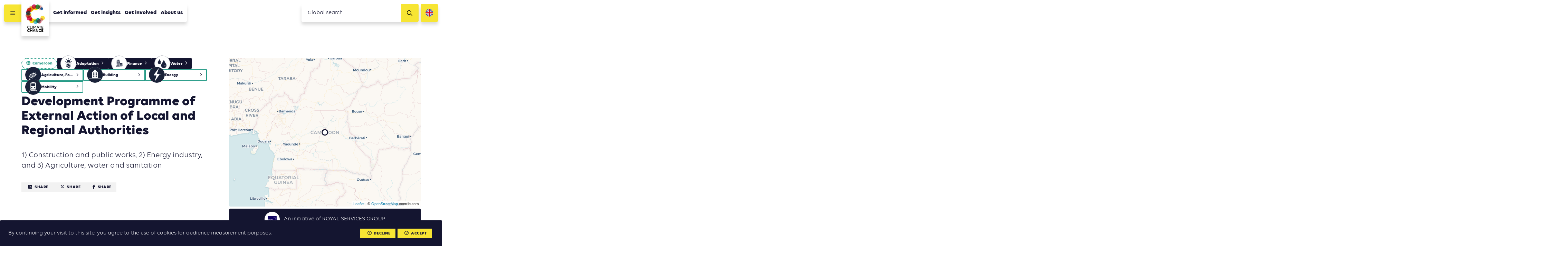

--- FILE ---
content_type: text/html; charset=UTF-8
request_url: https://www.climate-chance.org/en/best-pratices/programme-de-developpement-de-laction-exterieure-des-collectivites-territoriales/
body_size: 12600
content:
<!DOCTYPE html>
<html lang="en_US">	
<head>
	<meta charset="UTF-8">
	<meta http-equiv="x-ua-compatible" content="ie=edge">	
	<meta name="viewport" content="width=device-width, initial-scale=1, user-scalable=no">

	<link rel="apple-touch-icon" sizes="57x57" href="/favicon/apple-icon-57x57.png">
	<link rel="apple-touch-icon" sizes="60x60" href="/favicon/apple-icon-60x60.png">
	<link rel="apple-touch-icon" sizes="72x72" href="/favicon/apple-icon-72x72.png">
	<link rel="apple-touch-icon" sizes="76x76" href="/favicon/apple-icon-76x76.png">
	<link rel="apple-touch-icon" sizes="114x114" href="/favicon/apple-icon-114x114.png">
	<link rel="apple-touch-icon" sizes="120x120" href="/favicon/apple-icon-120x120.png">
	<link rel="apple-touch-icon" sizes="144x144" href="/favicon/apple-icon-144x144.png">
	<link rel="apple-touch-icon" sizes="152x152" href="/favicon/apple-icon-152x152.png">
	<link rel="apple-touch-icon" sizes="180x180" href="/favicon/apple-icon-180x180.png">
	<link rel="icon" type="image/png" sizes="192x192"  href="/favicon/android-icon-192x192.png">
	<link rel="icon" type="image/png" sizes="32x32" href="/favicon/favicon-32x32.png">
	<link rel="icon" type="image/png" sizes="96x96" href="/favicon/favicon-96x96.png">
	<link rel="icon" type="image/png" sizes="16x16" href="/favicon/favicon-16x16.png">
	<link rel="manifest" href="/favicon/manifest.json">

	<meta name="msapplication-TileColor" content="#ffffff">
	<meta name="msapplication-TileImage" content="/favicon/ms-icon-144x144.png">
	<meta name="theme-color" content="#ffffff">

	
<meta name="description" content="1) Construction and public works, 2) Energy industry, and 3) Agriculture, water and sanitation">

<title>Development Programme of External Action of Local and Regional Authorities | Climate Chance</title><meta name='robots' content='max-image-preview:large' />
	<style>img:is([sizes="auto" i], [sizes^="auto," i]) { contain-intrinsic-size: 3000px 1500px }</style>
	<link rel="alternate" hreflang="fr" href="https://www.climate-chance.org/bonne-pratique/programme-de-developpement-de-laction-exterieure-des-collectivites-territoriales/" />
<link rel="alternate" hreflang="en" href="https://www.climate-chance.org/en/best-pratices/programme-de-developpement-de-laction-exterieure-des-collectivites-territoriales/" />
<link rel="alternate" hreflang="x-default" href="https://www.climate-chance.org/bonne-pratique/programme-de-developpement-de-laction-exterieure-des-collectivites-territoriales/" />
<meta property="og:type" content="article"/><meta property="og:description" content="1) Construction and public works, 2) Energy industry, and 3) Agriculture, water and sanitation"/><meta property="og:title" content="Development Programme of External Action of Local and Regional Authorities"/><meta property="og:url" content="https://www.climate-chance.org/en/best-pratices/programme-de-developpement-de-laction-exterieure-des-collectivites-territoriales/"/><meta property="og:image" content=""/><link rel='stylesheet' id='wp-block-library-css' href='https://www.climate-chance.org/wp-includes/css/dist/block-library/style.min.css?ver=6.8.3' type='text/css' media='all' />
<style id='classic-theme-styles-inline-css' type='text/css'>
/*! This file is auto-generated */
.wp-block-button__link{color:#fff;background-color:#32373c;border-radius:9999px;box-shadow:none;text-decoration:none;padding:calc(.667em + 2px) calc(1.333em + 2px);font-size:1.125em}.wp-block-file__button{background:#32373c;color:#fff;text-decoration:none}
</style>
<style id='global-styles-inline-css' type='text/css'>
:root{--wp--preset--aspect-ratio--square: 1;--wp--preset--aspect-ratio--4-3: 4/3;--wp--preset--aspect-ratio--3-4: 3/4;--wp--preset--aspect-ratio--3-2: 3/2;--wp--preset--aspect-ratio--2-3: 2/3;--wp--preset--aspect-ratio--16-9: 16/9;--wp--preset--aspect-ratio--9-16: 9/16;--wp--preset--color--black: #000000;--wp--preset--color--cyan-bluish-gray: #abb8c3;--wp--preset--color--white: #ffffff;--wp--preset--color--pale-pink: #f78da7;--wp--preset--color--vivid-red: #cf2e2e;--wp--preset--color--luminous-vivid-orange: #ff6900;--wp--preset--color--luminous-vivid-amber: #fcb900;--wp--preset--color--light-green-cyan: #7bdcb5;--wp--preset--color--vivid-green-cyan: #00d084;--wp--preset--color--pale-cyan-blue: #8ed1fc;--wp--preset--color--vivid-cyan-blue: #0693e3;--wp--preset--color--vivid-purple: #9b51e0;--wp--preset--gradient--vivid-cyan-blue-to-vivid-purple: linear-gradient(135deg,rgba(6,147,227,1) 0%,rgb(155,81,224) 100%);--wp--preset--gradient--light-green-cyan-to-vivid-green-cyan: linear-gradient(135deg,rgb(122,220,180) 0%,rgb(0,208,130) 100%);--wp--preset--gradient--luminous-vivid-amber-to-luminous-vivid-orange: linear-gradient(135deg,rgba(252,185,0,1) 0%,rgba(255,105,0,1) 100%);--wp--preset--gradient--luminous-vivid-orange-to-vivid-red: linear-gradient(135deg,rgba(255,105,0,1) 0%,rgb(207,46,46) 100%);--wp--preset--gradient--very-light-gray-to-cyan-bluish-gray: linear-gradient(135deg,rgb(238,238,238) 0%,rgb(169,184,195) 100%);--wp--preset--gradient--cool-to-warm-spectrum: linear-gradient(135deg,rgb(74,234,220) 0%,rgb(151,120,209) 20%,rgb(207,42,186) 40%,rgb(238,44,130) 60%,rgb(251,105,98) 80%,rgb(254,248,76) 100%);--wp--preset--gradient--blush-light-purple: linear-gradient(135deg,rgb(255,206,236) 0%,rgb(152,150,240) 100%);--wp--preset--gradient--blush-bordeaux: linear-gradient(135deg,rgb(254,205,165) 0%,rgb(254,45,45) 50%,rgb(107,0,62) 100%);--wp--preset--gradient--luminous-dusk: linear-gradient(135deg,rgb(255,203,112) 0%,rgb(199,81,192) 50%,rgb(65,88,208) 100%);--wp--preset--gradient--pale-ocean: linear-gradient(135deg,rgb(255,245,203) 0%,rgb(182,227,212) 50%,rgb(51,167,181) 100%);--wp--preset--gradient--electric-grass: linear-gradient(135deg,rgb(202,248,128) 0%,rgb(113,206,126) 100%);--wp--preset--gradient--midnight: linear-gradient(135deg,rgb(2,3,129) 0%,rgb(40,116,252) 100%);--wp--preset--font-size--small: 13px;--wp--preset--font-size--medium: 20px;--wp--preset--font-size--large: 36px;--wp--preset--font-size--x-large: 42px;--wp--preset--spacing--20: 0.44rem;--wp--preset--spacing--30: 0.67rem;--wp--preset--spacing--40: 1rem;--wp--preset--spacing--50: 1.5rem;--wp--preset--spacing--60: 2.25rem;--wp--preset--spacing--70: 3.38rem;--wp--preset--spacing--80: 5.06rem;--wp--preset--shadow--natural: 6px 6px 9px rgba(0, 0, 0, 0.2);--wp--preset--shadow--deep: 12px 12px 50px rgba(0, 0, 0, 0.4);--wp--preset--shadow--sharp: 6px 6px 0px rgba(0, 0, 0, 0.2);--wp--preset--shadow--outlined: 6px 6px 0px -3px rgba(255, 255, 255, 1), 6px 6px rgba(0, 0, 0, 1);--wp--preset--shadow--crisp: 6px 6px 0px rgba(0, 0, 0, 1);}:where(.is-layout-flex){gap: 0.5em;}:where(.is-layout-grid){gap: 0.5em;}body .is-layout-flex{display: flex;}.is-layout-flex{flex-wrap: wrap;align-items: center;}.is-layout-flex > :is(*, div){margin: 0;}body .is-layout-grid{display: grid;}.is-layout-grid > :is(*, div){margin: 0;}:where(.wp-block-columns.is-layout-flex){gap: 2em;}:where(.wp-block-columns.is-layout-grid){gap: 2em;}:where(.wp-block-post-template.is-layout-flex){gap: 1.25em;}:where(.wp-block-post-template.is-layout-grid){gap: 1.25em;}.has-black-color{color: var(--wp--preset--color--black) !important;}.has-cyan-bluish-gray-color{color: var(--wp--preset--color--cyan-bluish-gray) !important;}.has-white-color{color: var(--wp--preset--color--white) !important;}.has-pale-pink-color{color: var(--wp--preset--color--pale-pink) !important;}.has-vivid-red-color{color: var(--wp--preset--color--vivid-red) !important;}.has-luminous-vivid-orange-color{color: var(--wp--preset--color--luminous-vivid-orange) !important;}.has-luminous-vivid-amber-color{color: var(--wp--preset--color--luminous-vivid-amber) !important;}.has-light-green-cyan-color{color: var(--wp--preset--color--light-green-cyan) !important;}.has-vivid-green-cyan-color{color: var(--wp--preset--color--vivid-green-cyan) !important;}.has-pale-cyan-blue-color{color: var(--wp--preset--color--pale-cyan-blue) !important;}.has-vivid-cyan-blue-color{color: var(--wp--preset--color--vivid-cyan-blue) !important;}.has-vivid-purple-color{color: var(--wp--preset--color--vivid-purple) !important;}.has-black-background-color{background-color: var(--wp--preset--color--black) !important;}.has-cyan-bluish-gray-background-color{background-color: var(--wp--preset--color--cyan-bluish-gray) !important;}.has-white-background-color{background-color: var(--wp--preset--color--white) !important;}.has-pale-pink-background-color{background-color: var(--wp--preset--color--pale-pink) !important;}.has-vivid-red-background-color{background-color: var(--wp--preset--color--vivid-red) !important;}.has-luminous-vivid-orange-background-color{background-color: var(--wp--preset--color--luminous-vivid-orange) !important;}.has-luminous-vivid-amber-background-color{background-color: var(--wp--preset--color--luminous-vivid-amber) !important;}.has-light-green-cyan-background-color{background-color: var(--wp--preset--color--light-green-cyan) !important;}.has-vivid-green-cyan-background-color{background-color: var(--wp--preset--color--vivid-green-cyan) !important;}.has-pale-cyan-blue-background-color{background-color: var(--wp--preset--color--pale-cyan-blue) !important;}.has-vivid-cyan-blue-background-color{background-color: var(--wp--preset--color--vivid-cyan-blue) !important;}.has-vivid-purple-background-color{background-color: var(--wp--preset--color--vivid-purple) !important;}.has-black-border-color{border-color: var(--wp--preset--color--black) !important;}.has-cyan-bluish-gray-border-color{border-color: var(--wp--preset--color--cyan-bluish-gray) !important;}.has-white-border-color{border-color: var(--wp--preset--color--white) !important;}.has-pale-pink-border-color{border-color: var(--wp--preset--color--pale-pink) !important;}.has-vivid-red-border-color{border-color: var(--wp--preset--color--vivid-red) !important;}.has-luminous-vivid-orange-border-color{border-color: var(--wp--preset--color--luminous-vivid-orange) !important;}.has-luminous-vivid-amber-border-color{border-color: var(--wp--preset--color--luminous-vivid-amber) !important;}.has-light-green-cyan-border-color{border-color: var(--wp--preset--color--light-green-cyan) !important;}.has-vivid-green-cyan-border-color{border-color: var(--wp--preset--color--vivid-green-cyan) !important;}.has-pale-cyan-blue-border-color{border-color: var(--wp--preset--color--pale-cyan-blue) !important;}.has-vivid-cyan-blue-border-color{border-color: var(--wp--preset--color--vivid-cyan-blue) !important;}.has-vivid-purple-border-color{border-color: var(--wp--preset--color--vivid-purple) !important;}.has-vivid-cyan-blue-to-vivid-purple-gradient-background{background: var(--wp--preset--gradient--vivid-cyan-blue-to-vivid-purple) !important;}.has-light-green-cyan-to-vivid-green-cyan-gradient-background{background: var(--wp--preset--gradient--light-green-cyan-to-vivid-green-cyan) !important;}.has-luminous-vivid-amber-to-luminous-vivid-orange-gradient-background{background: var(--wp--preset--gradient--luminous-vivid-amber-to-luminous-vivid-orange) !important;}.has-luminous-vivid-orange-to-vivid-red-gradient-background{background: var(--wp--preset--gradient--luminous-vivid-orange-to-vivid-red) !important;}.has-very-light-gray-to-cyan-bluish-gray-gradient-background{background: var(--wp--preset--gradient--very-light-gray-to-cyan-bluish-gray) !important;}.has-cool-to-warm-spectrum-gradient-background{background: var(--wp--preset--gradient--cool-to-warm-spectrum) !important;}.has-blush-light-purple-gradient-background{background: var(--wp--preset--gradient--blush-light-purple) !important;}.has-blush-bordeaux-gradient-background{background: var(--wp--preset--gradient--blush-bordeaux) !important;}.has-luminous-dusk-gradient-background{background: var(--wp--preset--gradient--luminous-dusk) !important;}.has-pale-ocean-gradient-background{background: var(--wp--preset--gradient--pale-ocean) !important;}.has-electric-grass-gradient-background{background: var(--wp--preset--gradient--electric-grass) !important;}.has-midnight-gradient-background{background: var(--wp--preset--gradient--midnight) !important;}.has-small-font-size{font-size: var(--wp--preset--font-size--small) !important;}.has-medium-font-size{font-size: var(--wp--preset--font-size--medium) !important;}.has-large-font-size{font-size: var(--wp--preset--font-size--large) !important;}.has-x-large-font-size{font-size: var(--wp--preset--font-size--x-large) !important;}
:where(.wp-block-post-template.is-layout-flex){gap: 1.25em;}:where(.wp-block-post-template.is-layout-grid){gap: 1.25em;}
:where(.wp-block-columns.is-layout-flex){gap: 2em;}:where(.wp-block-columns.is-layout-grid){gap: 2em;}
:root :where(.wp-block-pullquote){font-size: 1.5em;line-height: 1.6;}
</style>
<link rel='stylesheet' id='vendorsmin-css' href='https://www.climate-chance.org/wp-content/plugins/fluxi-content-cc/assets/css/vendors.min.css' type='text/css' media='all' />
<link rel='stylesheet' id='leaflet-css-css' href='https://www.climate-chance.org/wp-content/themes/climate-chance/app/css/leaflet.css' type='text/css' media='all' />
<link rel='stylesheet' id='css-min-css' href='https://www.climate-chance.org/wp-content/themes/climate-chance/app/css/main.min.css' type='text/css' media='all' />
<script type="text/javascript" src="https://www.climate-chance.org/wp-includes/js/jquery/jquery.min.js?ver=3.7.1" id="jquery-core-js"></script>
<script type="text/javascript" src="https://www.climate-chance.org/wp-includes/js/jquery/jquery-migrate.min.js?ver=3.4.1" id="jquery-migrate-js"></script>
<script type="text/javascript" src="https://www.climate-chance.org/wp-content/themes/climate-chance/app/js/vendors/modernizr-flex-grid-touch.min.js" id="modernizr-js"></script>
<link rel="https://api.w.org/" href="https://www.climate-chance.org/en/wp-json/" /><link rel="canonical" href="https://www.climate-chance.org/en/best-pratices/programme-de-developpement-de-laction-exterieure-des-collectivites-territoriales/" />
<link rel="alternate" title="oEmbed (JSON)" type="application/json+oembed" href="https://www.climate-chance.org/en/wp-json/oembed/1.0/embed?url=https%3A%2F%2Fwww.climate-chance.org%2Fen%2Fbest-pratices%2Fprogramme-de-developpement-de-laction-exterieure-des-collectivites-territoriales%2F" />
<link rel="alternate" title="oEmbed (XML)" type="text/xml+oembed" href="https://www.climate-chance.org/en/wp-json/oembed/1.0/embed?url=https%3A%2F%2Fwww.climate-chance.org%2Fen%2Fbest-pratices%2Fprogramme-de-developpement-de-laction-exterieure-des-collectivites-territoriales%2F&#038;format=xml" />
<meta name="generator" content="WPML ver:4.8.3 stt:1,4;" />
        <!-- Google Tag Manager -->
        <script>(function(w,d,s,l,i){w[l]=w[l]||[];w[l].push({'gtm.start':
        new Date().getTime(),event:'gtm.js'});var f=d.getElementsByTagName(s)[0],
        j=d.createElement(s),dl=l!='dataLayer'?'&l='+l:'';j.async=true;j.src=
        'https://www.googletagmanager.com/gtm.js?id='+i+dl;f.parentNode.insertBefore(j,f);
        })(window,document,'script','dataLayer','GTM-KZR4365');</script>
    </head>

<body data-rsssl=1 class="wp-singular bonne-pratique-template-default single single-bonne-pratique postid-20090 wp-theme-climate-chance no-touch" >

	<div id="global">

		

<header id="header" role="header" class="header js-site-header" data-auto-offset="no">
	<nav class="header__fullnav">
		<div class="header__fullnav__wrap">
			<div class="headerNavList"><div class="headerNavList__item"><a href="https://www.climate-chance.org/en/getinformed/" class="c-navLink">Get informed</a></div><div class="headerNavList__item"><a href="https://www.climate-chance.org/en/getinformed/cartography-for-action/" class="c-navLink -sub">Cartography of action</a></div><div class="headerNavList__item"><a href="https://www.climate-chance.org/en/getinformed/events-calendar/" class="c-navLink -sub">Agenda of action</a></div><div class="headerNavList__item"><a href="https://www.climate-chance.org/en/getinformed/climate-library/" class="c-navLink -sub">Library of action</a></div><div class="headerNavList__item"><a href="https://www.climate-chance.org/en/getinformed/emag-magazines/" class="c-navLink -sub">eMag magazines</a></div><div class="headerNavList__item"><a href="https://www.climate-chance.org/en/getinformed/news/" class="c-navLink -sub">News</a></div><div class="headerNavList__item"><a href="https://www.climate-chance.org/en/getinformed/newsletters/" class="c-navLink -sub">Newsletters</a></div></div><div class="headerNavList"><div class="headerNavList__item"><a href="https://www.climate-chance.org/en/comprehend/" class="c-navLink">Get insights</a></div><div class="headerNavList__item"><a href="https://www.climate-chance.org/en/comprehend/the-global-obervatory-of-climate-action/" class="c-navLink -sub js-toggle-subnav"><span>Global Observatory of climate action</span><div class="c-navLink__icons">
								<i class="fas fa-circle"></i>
								<i class="fas fa-times"></i>
							</div></a><div class="headerNavList -sub js-subnav"><div class="headerNavList__item"><a href="https://www.climate-chance.org/en/comprehend/global-synthesis-report-climate-action-sector/" class="c-navLink -sub">Global Synthesis Report on climate action by sector</a></div><div class="headerNavList__item"><a href="https://www.climate-chance.org/en/comprehend/global-synthesis-report-local-climate-action/" class="c-navLink -sub">Global Synthesis Report on local climate action</a></div><div class="headerNavList__item"><a href="https://www.climate-chance.org/en/comprehend/global-synthesis-report-climate-finance/" class="c-navLink -sub">Global Synthesis Report on climate finance</a></div><div class="headerNavList__item"><a href="https://www.climate-chance.org/en/comprehend/global-synthesis-report-adaptation/" class="c-navLink -sub">Global Synthesis Report on adaptation</a></div></div></div><div class="headerNavList__item"><a href="https://www.climate-chance.org/en/comprehend/observatory-of-climate-action-in-africa/" class="c-navLink -sub js-toggle-subnav"><span>Observatory of climate action in Africa</span><div class="c-navLink__icons">
								<i class="fas fa-circle"></i>
								<i class="fas fa-times"></i>
							</div></a><div class="headerNavList -sub js-subnav"><div class="headerNavList__item"><a href="https://www.climate-chance.org/en/comprehend/observatory-of-climate-action-in-africa/analysis-notes-observatory-africa/" class="c-navLink -sub">Analysis notes of the Observatory of climate action in Africa</a></div></div></div><div class="headerNavList__item"><a href="https://www.climate-chance.org/en/comprehend/case-studies-trends/" class="c-navLink -sub">Case studies and Trends in action</a></div><div class="headerNavList__item"><a href="https://www.climate-chance.org/en/comprehend/blog-observatory-global/" class="c-navLink -sub">Blog of the Observatory</a></div></div><div class="headerNavList"><div class="headerNavList__item"><a href="https://www.climate-chance.org/en/get-involved/" class="c-navLink">Get involved</a></div><div class="headerNavList__item"><a href="https://www.climate-chance.org/en/get-involved/international-biodiversity-coalition/" class="c-navLink -sub">International Biodiversity Coalition</a></div><div class="headerNavList__item"><a href="https://www.climate-chance.org/en/get-involved/african-coalitions/" class="c-navLink -sub js-toggle-subnav"><span>African Coalitions</span><div class="c-navLink__icons">
								<i class="fas fa-circle"></i>
								<i class="fas fa-times"></i>
							</div></a><div class="headerNavList -sub js-subnav"><div class="headerNavList__item"><a href="https://www.climate-chance.org/en/get-involved/african-coalitions/mobility-coalition/" class="c-navLink -sub">Mobility and Transport Coalition</a></div><div class="headerNavList__item"><a href="https://www.climate-chance.org/en/get-involved/african-coalitions/coalition-access-finance-african-non-state-actors/" class="c-navLink -sub">Coalition for Access to Finance for African non-State actors</a></div><div class="headerNavList__item"><a href="https://www.climate-chance.org/en/get-involved/african-coalitions/coalition-energy-efficiency-accessibility-africa/" class="c-navLink -sub">Coalition for Energy Efficiency and Access to Energy in Africa</a></div><div class="headerNavList__item"><a href="https://www.climate-chance.org/en/get-involved/african-coalitions/adaptation-and-coalition/" class="c-navLink -sub">Adaptation and Water Coalition</a></div><div class="headerNavList__item"><a href="https://www.climate-chance.org/en/get-involved/african-coalitions/coalition-agriculture-food-reforestation/" class="c-navLink -sub">Agriculture, Food and Reforestation Coalition</a></div><div class="headerNavList__item"><a href="https://www.climate-chance.org/en/get-involved/african-coalitions/coalition-development-sustainable-african-cities/" class="c-navLink -sub">Development of Sustainable African Cities Coalition</a></div><div class="headerNavList__item"><a href="https://www.climate-chance.org/en/get-involved/african-coalitions/coalition-sustainable-buildings-construction/" class="c-navLink -sub">Sustainable Buildings and Construction Coalition</a></div><div class="headerNavList__item"><a href="https://www.climate-chance.org/en/get-involved/african-coalitions/coalition-circular-economy/" class="c-navLink -sub">Circular Economy Coalition</a></div><div class="headerNavList__item"><a href="https://www.climate-chance.org/en/get-involved/african-coalitions/coalition-for-education-and-training-on-climate-change-in-africa/" class="c-navLink -sub">Coalition for Education and Training on Climate Change in Africa</a></div></div></div><div class="headerNavList__item"><a href="https://www.climate-chance.org/en/get-involved/climate-chance-summits/" class="c-navLink -sub js-toggle-subnav"><span>Summits</span><div class="c-navLink__icons">
								<i class="fas fa-circle"></i>
								<i class="fas fa-times"></i>
							</div></a><div class="headerNavList -sub js-subnav"><div class="headerNavList__item"><a href="https://www.climate-chance.org/en/get-involved/climate-chance-summits/climate-chance-africa-2025-summit/" class="c-navLink -sub">Climate Chance Africa 2025 Summit</a></div><div class="headerNavList__item"><a href="https://www.climate-chance.org/en/get-involved/climate-chance-summits/adaptation-europe-africa-2025-marseille/" class="c-navLink -sub">Climate Chance Europe Africa 2025 Summit</a></div><div class="headerNavList__item"><a href="https://www.climate-chance.org/en/get-involved/climate-chance-summits/summit-climate-chance-europe-2024/" class="c-navLink -sub">Climate Chance Europe 2024 Wallonia Summit</a></div><div class="headerNavList__item"><a href="https://www.climate-chance.org/en/get-involved/climate-chance-summits/climate-chance-summit-africa-2023/" class="c-navLink -sub">Climate Chance Conference Africa 2023</a></div><div class="headerNavList__item"><a href="https://www.climate-chance.org/en/get-involved/climate-chance-summits/week-for-sustainable-mobility-and-climate-2022/" class="c-navLink -sub">Week for Sustainable Mobility and Climate 2022</a></div><div class="headerNavList__item"><a href="https://www.climate-chance.org/en/get-involved/climate-chance-summits/climate-chance-summit-europe-2022/" class="c-navLink -sub">Climate Chance Summit Europe 2022</a></div><div class="headerNavList__item"><a href="https://www.climate-chance.org/en/climate-chance-summit-africa-2021/" class="c-navLink -sub">Climate Chance Summit Africa 2021</a></div><div class="headerNavList__item"><a href="https://www.climate-chance.org/en/get-involved/climate-chance-summits/climate-chance-summit-africa-2020/" class="c-navLink -sub">Climate Chance Summit Africa 2020</a></div><div class="headerNavList__item"><a href="https://www.climate-chance.org/en/get-involved/climate-chance-summits/climate-chance-africa-summit-2019/" class="c-navLink -sub">Climate Chance Summit Africa 2019</a></div><div class="headerNavList__item"><a href="https://www.climate-chance.org/en/get-involved/climate-chance-summits/climate-chance-summit-2018/" class="c-navLink -sub">Climate Chance Summit Africa 2018</a></div><div class="headerNavList__item"><a href="https://www.climate-chance.org/en/get-involved/climate-chance-summits/climate-chance-summit-2017/" class="c-navLink -sub">Climate Chance Summit 2017</a></div><div class="headerNavList__item"><a href="https://www.climate-chance.org/en/get-involved/climate-chance-summits/sommet-climate-chance-2016/" class="c-navLink -sub">Climate Chance Summit 2016</a></div><div class="headerNavList__item"><a href="https://www.climate-chance.org/en/get-involved/climate-chance-summits/climate-and-territories-summit-2015/" class="c-navLink -sub">Climate and Territories Summit 2015</a></div></div></div><div class="headerNavList__item"><a href="https://www.climate-chance.org/en/get-involved/emag-virtual-workshops-climate-chance/" class="c-navLink -sub">eMag &#038; Virtual Workshops</a></div><div class="headerNavList__item"><a href="https://www.climate-chance.org/en/get-involved/events/" class="c-navLink -sub">Events</a></div><div class="headerNavList__item"><a href="https://www.climate-chance.org/en/get-involved/collective-statements/" class="c-navLink -sub">Collective statements</a></div></div><div class="headerNavList"><div class="headerNavList__item"><a href="https://www.climate-chance.org/en/about-us/" class="c-navLink">About us</a></div><div class="headerNavList__item"><a href="https://www.climate-chance.org/en/about-us/association/" class="c-navLink -sub">Missions and activities</a></div><div class="headerNavList__item"><a href="https://www.climate-chance.org/en/about-us/team/" class="c-navLink -sub">Team</a></div><div class="headerNavList__item"><a href="https://www.climate-chance.org/en/about-us/members/" class="c-navLink -sub">Members</a></div><div class="headerNavList__item"><a href="https://www.climate-chance.org/en/about-us/climate-chance-partners/" class="c-navLink -sub">Partners</a></div><div class="headerNavList__item"><a href="https://www.climate-chance.org/en/about-us/documentation/" class="c-navLink -sub">Institutional documents</a></div><div class="headerNavList__item"><a href="https://www.climate-chance.org/en/about-us/press-review/" class="c-navLink -sub">Press review</a></div></div>		</div>
		<div class="header__fullnav__wrap">

			<div class="headerNavList">
								<div class="headerNavList__item">
									<a href="https://www.climate-chance.org/en/contact/" class="c-navLink">Contact</a>
								</div>
							</div><div class="headerNavList">
								<div class="headerNavList__item">
									<a href="https://www.climate-chance.org/en/about-us/recrutement/" class="c-navLink">Join us!</a>
								</div>
							</div><div class="headerNavList">
								<div class="headerNavList__item">
									<a href="https://www.climate-chance.org/en/getinformed/newsletters/" class="c-navLink">Newsletters</a>
								</div>
							</div>
			<div class="headerNavList -social">
									<a href="https://www.facebook.com/ClimateChanceAssociation/" target="_blank" class="headerNavList__item">
						<i class="fab fa-facebook"></i>
					</a>
				
									<a href="https://twitter.com/climatechance" target="_blank" class="headerNavList__item">
						<i class="fab fa-x-twitter"></i>
					</a>
				
									<a href="https://www.linkedin.com/company/climate-chance-association/" target="_blank" class="headerNavList__item">
						<i class="fab fa-linkedin"></i>
					</a>
				
			</div>

		</div>
	</nav>
	<div class="header__navbar">
		<button class="header__navbar__burger js-toggle-nav">
			<i class="far fa-bars"></i>
			<i class="far fa-times"></i>
		</button>
		<div class="header__navbar__logo">
			<div class="header__navbar__logo__wrap">
				<a href="https://www.climate-chance.org/en/">
					<img src="https://www.climate-chance.org/wp-content/themes/climate-chance/app/img/climate-chance_logo.jpg">
				</a>
			</div>
		</div>
		<nav class="header__navbar__menu">
			<ul class="nav">
			
<li class="nav__item top-level     js-nav-item-level0">
	<a href="https://www.climate-chance.org/en/getinformed/" class="c-navLink -main ">Get informed</a>

<ul class="nav -level1 js-nav-level1">
		<li class="nav__item      js-nav-item-level1">
			<a href="https://www.climate-chance.org/en/getinformed/cartography-for-action/" class="c-navLink -sub ">Cartography of action<i class="far fa-eye active-icon"></i><i class="far fa-ellipsis-h active-child-icon"></i><div class="uncollapse-icon js-uncollapse-list"><i class="far fa-caret-circle-down"></i></div></a>
		</li>
		<li class="nav__item      js-nav-item-level1">
			<a href="https://www.climate-chance.org/en/getinformed/events-calendar/" class="c-navLink -sub ">Agenda of action<i class="far fa-eye active-icon"></i><i class="far fa-ellipsis-h active-child-icon"></i><div class="uncollapse-icon js-uncollapse-list"><i class="far fa-caret-circle-down"></i></div></a>
		</li>
		<li class="nav__item      js-nav-item-level1">
			<a href="https://www.climate-chance.org/en/getinformed/climate-library/" class="c-navLink -sub ">Library of action<i class="far fa-eye active-icon"></i><i class="far fa-ellipsis-h active-child-icon"></i><div class="uncollapse-icon js-uncollapse-list"><i class="far fa-caret-circle-down"></i></div></a>
		</li>
		<li class="nav__item      js-nav-item-level1">
			<a href="https://www.climate-chance.org/en/getinformed/emag-magazines/" class="c-navLink -sub ">eMag magazines<i class="far fa-eye active-icon"></i><i class="far fa-ellipsis-h active-child-icon"></i><div class="uncollapse-icon js-uncollapse-list"><i class="far fa-caret-circle-down"></i></div></a>
		</li>
		<li class="nav__item      js-nav-item-level1">
			<a href="https://www.climate-chance.org/en/getinformed/news/" class="c-navLink -sub ">News<i class="far fa-eye active-icon"></i><i class="far fa-ellipsis-h active-child-icon"></i><div class="uncollapse-icon js-uncollapse-list"><i class="far fa-caret-circle-down"></i></div></a>
		</li>
		<li class="nav__item      js-nav-item-level1">
			<a href="https://www.climate-chance.org/en/getinformed/newsletters/" class="c-navLink -sub ">Newsletters<i class="far fa-eye active-icon"></i><i class="far fa-ellipsis-h active-child-icon"></i><div class="uncollapse-icon js-uncollapse-list"><i class="far fa-caret-circle-down"></i></div></a>
		</li>
</ul>
</li>
<li class="nav__item top-level     js-nav-item-level0">
	<a href="https://www.climate-chance.org/en/comprehend/" class="c-navLink -main ">Get insights</a>

<ul class="nav -level1 js-nav-level1">
		<li class="nav__item      has-child js-nav-item-level1">
			<a href="https://www.climate-chance.org/en/comprehend/the-global-obervatory-of-climate-action/" class="c-navLink -sub ">Global Observatory of climate action<i class="far fa-eye active-icon"></i><i class="far fa-ellipsis-h active-child-icon"></i><div class="uncollapse-icon js-uncollapse-list"><i class="far fa-caret-circle-down"></i></div></a>

		<ul class="nav -level2 js-nav-level2">
			<li class="nav__item      js-nav-item-level2">
				<a href="https://www.climate-chance.org/en/comprehend/global-synthesis-report-climate-action-sector/" class="c-navLink -sub ">Global Synthesis Report on climate action by sector<i class="far fa-eye active-icon"></i></a>
			</li>
			<li class="nav__item      js-nav-item-level2">
				<a href="https://www.climate-chance.org/en/comprehend/global-synthesis-report-local-climate-action/" class="c-navLink -sub ">Global Synthesis Report on local climate action<i class="far fa-eye active-icon"></i></a>
			</li>
			<li class="nav__item      js-nav-item-level2">
				<a href="https://www.climate-chance.org/en/comprehend/global-synthesis-report-climate-finance/" class="c-navLink -sub ">Global Synthesis Report on climate finance<i class="far fa-eye active-icon"></i></a>
			</li>
			<li class="nav__item      js-nav-item-level2">
				<a href="https://www.climate-chance.org/en/comprehend/global-synthesis-report-adaptation/" class="c-navLink -sub ">Global Synthesis Report on adaptation<i class="far fa-eye active-icon"></i></a>
			</li>
		</ul>
		</li>
		<li class="nav__item      has-child js-nav-item-level1">
			<a href="https://www.climate-chance.org/en/comprehend/observatory-of-climate-action-in-africa/" class="c-navLink -sub ">Observatory of climate action in Africa<i class="far fa-eye active-icon"></i><i class="far fa-ellipsis-h active-child-icon"></i><div class="uncollapse-icon js-uncollapse-list"><i class="far fa-caret-circle-down"></i></div></a>

		<ul class="nav -level2 js-nav-level2">
			<li class="nav__item      js-nav-item-level2">
				<a href="https://www.climate-chance.org/en/comprehend/observatory-of-climate-action-in-africa/analysis-notes-observatory-africa/" class="c-navLink -sub ">Analysis notes of the Observatory of climate action in Africa<i class="far fa-eye active-icon"></i></a>
			</li>
		</ul>
		</li>
		<li class="nav__item      js-nav-item-level1">
			<a href="https://www.climate-chance.org/en/comprehend/case-studies-trends/" class="c-navLink -sub ">Case studies and Trends in action<i class="far fa-eye active-icon"></i><i class="far fa-ellipsis-h active-child-icon"></i><div class="uncollapse-icon js-uncollapse-list"><i class="far fa-caret-circle-down"></i></div></a>
		</li>
		<li class="nav__item      js-nav-item-level1">
			<a href="https://www.climate-chance.org/en/comprehend/blog-observatory-global/" class="c-navLink -sub ">Blog of the Observatory<i class="far fa-eye active-icon"></i><i class="far fa-ellipsis-h active-child-icon"></i><div class="uncollapse-icon js-uncollapse-list"><i class="far fa-caret-circle-down"></i></div></a>
		</li>
</ul>
</li>
<li class="nav__item top-level     js-nav-item-level0">
	<a href="https://www.climate-chance.org/en/get-involved/" class="c-navLink -main ">Get involved</a>

<ul class="nav -level1 js-nav-level1">
		<li class="nav__item      js-nav-item-level1">
			<a href="https://www.climate-chance.org/en/get-involved/international-biodiversity-coalition/" class="c-navLink -sub ">International Biodiversity Coalition<i class="far fa-eye active-icon"></i><i class="far fa-ellipsis-h active-child-icon"></i><div class="uncollapse-icon js-uncollapse-list"><i class="far fa-caret-circle-down"></i></div></a>
		</li>
		<li class="nav__item      has-child js-nav-item-level1">
			<a href="https://www.climate-chance.org/en/get-involved/african-coalitions/" class="c-navLink -sub ">African Coalitions<i class="far fa-eye active-icon"></i><i class="far fa-ellipsis-h active-child-icon"></i><div class="uncollapse-icon js-uncollapse-list"><i class="far fa-caret-circle-down"></i></div></a>

		<ul class="nav -level2 js-nav-level2">
			<li class="nav__item      js-nav-item-level2">
				<a href="https://www.climate-chance.org/en/get-involved/african-coalitions/mobility-coalition/" class="c-navLink -sub ">Mobility and Transport Coalition<i class="far fa-eye active-icon"></i></a>
			</li>
			<li class="nav__item      js-nav-item-level2">
				<a href="https://www.climate-chance.org/en/get-involved/african-coalitions/coalition-access-finance-african-non-state-actors/" class="c-navLink -sub ">Coalition for Access to Finance for African non-State actors<i class="far fa-eye active-icon"></i></a>
			</li>
			<li class="nav__item      js-nav-item-level2">
				<a href="https://www.climate-chance.org/en/get-involved/african-coalitions/coalition-energy-efficiency-accessibility-africa/" class="c-navLink -sub ">Coalition for Energy Efficiency and Access to Energy in Africa<i class="far fa-eye active-icon"></i></a>
			</li>
			<li class="nav__item      js-nav-item-level2">
				<a href="https://www.climate-chance.org/en/get-involved/african-coalitions/adaptation-and-coalition/" class="c-navLink -sub ">Adaptation and Water Coalition<i class="far fa-eye active-icon"></i></a>
			</li>
			<li class="nav__item      js-nav-item-level2">
				<a href="https://www.climate-chance.org/en/get-involved/african-coalitions/coalition-agriculture-food-reforestation/" class="c-navLink -sub ">Agriculture, Food and Reforestation Coalition<i class="far fa-eye active-icon"></i></a>
			</li>
			<li class="nav__item      js-nav-item-level2">
				<a href="https://www.climate-chance.org/en/get-involved/african-coalitions/coalition-development-sustainable-african-cities/" class="c-navLink -sub ">Development of Sustainable African Cities Coalition<i class="far fa-eye active-icon"></i></a>
			</li>
			<li class="nav__item      js-nav-item-level2">
				<a href="https://www.climate-chance.org/en/get-involved/african-coalitions/coalition-sustainable-buildings-construction/" class="c-navLink -sub ">Sustainable Buildings and Construction Coalition<i class="far fa-eye active-icon"></i></a>
			</li>
			<li class="nav__item      js-nav-item-level2">
				<a href="https://www.climate-chance.org/en/get-involved/african-coalitions/coalition-circular-economy/" class="c-navLink -sub ">Circular Economy Coalition<i class="far fa-eye active-icon"></i></a>
			</li>
			<li class="nav__item      js-nav-item-level2">
				<a href="https://www.climate-chance.org/en/get-involved/african-coalitions/coalition-for-education-and-training-on-climate-change-in-africa/" class="c-navLink -sub ">Coalition for Education and Training on Climate Change in Africa<i class="far fa-eye active-icon"></i></a>
			</li>
		</ul>
		</li>
		<li class="nav__item      has-child js-nav-item-level1">
			<a href="https://www.climate-chance.org/en/get-involved/climate-chance-summits/" class="c-navLink -sub ">Summits<i class="far fa-eye active-icon"></i><i class="far fa-ellipsis-h active-child-icon"></i><div class="uncollapse-icon js-uncollapse-list"><i class="far fa-caret-circle-down"></i></div></a>

		<ul class="nav -level2 js-nav-level2">
			<li class="nav__item      js-nav-item-level2">
				<a href="https://www.climate-chance.org/en/get-involved/climate-chance-summits/climate-chance-africa-2025-summit/" class="c-navLink -sub ">Climate Chance Africa 2025 Summit<i class="far fa-eye active-icon"></i></a>
			</li>
			<li class="nav__item      js-nav-item-level2">
				<a href="https://www.climate-chance.org/en/get-involved/climate-chance-summits/adaptation-europe-africa-2025-marseille/" class="c-navLink -sub ">Climate Chance Europe Africa 2025 Summit<i class="far fa-eye active-icon"></i></a>
			</li>
			<li class="nav__item      js-nav-item-level2">
				<a href="https://www.climate-chance.org/en/get-involved/climate-chance-summits/summit-climate-chance-europe-2024/" class="c-navLink -sub ">Climate Chance Europe 2024 Wallonia Summit<i class="far fa-eye active-icon"></i></a>
			</li>
			<li class="nav__item      js-nav-item-level2">
				<a href="https://www.climate-chance.org/en/get-involved/climate-chance-summits/climate-chance-summit-africa-2023/" class="c-navLink -sub ">Climate Chance Conference Africa 2023<i class="far fa-eye active-icon"></i></a>
			</li>
			<li class="nav__item      js-nav-item-level2">
				<a href="https://www.climate-chance.org/en/get-involved/climate-chance-summits/week-for-sustainable-mobility-and-climate-2022/" class="c-navLink -sub ">Week for Sustainable Mobility and Climate 2022<i class="far fa-eye active-icon"></i></a>
			</li>
			<li class="nav__item      js-nav-item-level2">
				<a href="https://www.climate-chance.org/en/get-involved/climate-chance-summits/climate-chance-summit-europe-2022/" class="c-navLink -sub ">Climate Chance Summit Europe 2022<i class="far fa-eye active-icon"></i></a>
			</li>
			<li class="nav__item      js-nav-item-level2">
				<a href="https://www.climate-chance.org/en/climate-chance-summit-africa-2021/" class="c-navLink -sub ">Climate Chance Summit Africa 2021<i class="far fa-eye active-icon"></i></a>
			</li>
			<li class="nav__item      js-nav-item-level2">
				<a href="https://www.climate-chance.org/en/get-involved/climate-chance-summits/climate-chance-summit-africa-2020/" class="c-navLink -sub ">Climate Chance Summit Africa 2020<i class="far fa-eye active-icon"></i></a>
			</li>
			<li class="nav__item      has-child js-nav-item-level2">
				<a href="https://www.climate-chance.org/en/get-involved/climate-chance-summits/climate-chance-africa-summit-2019/" class="c-navLink -sub ">Climate Chance Summit Africa 2019<i class="far fa-eye active-icon"></i></a>
			</li>
			<li class="nav__item      has-child js-nav-item-level2">
				<a href="https://www.climate-chance.org/en/get-involved/climate-chance-summits/climate-chance-summit-2018/" class="c-navLink -sub ">Climate Chance Summit Africa 2018<i class="far fa-eye active-icon"></i></a>
			</li>
			<li class="nav__item      js-nav-item-level2">
				<a href="https://www.climate-chance.org/en/get-involved/climate-chance-summits/climate-chance-summit-2017/" class="c-navLink -sub ">Climate Chance Summit 2017<i class="far fa-eye active-icon"></i></a>
			</li>
			<li class="nav__item      js-nav-item-level2">
				<a href="https://www.climate-chance.org/en/get-involved/climate-chance-summits/sommet-climate-chance-2016/" class="c-navLink -sub ">Climate Chance Summit 2016<i class="far fa-eye active-icon"></i></a>
			</li>
			<li class="nav__item      js-nav-item-level2">
				<a href="https://www.climate-chance.org/en/get-involved/climate-chance-summits/climate-and-territories-summit-2015/" class="c-navLink -sub ">Climate and Territories Summit 2015<i class="far fa-eye active-icon"></i></a>
			</li>
		</ul>
		</li>
		<li class="nav__item      js-nav-item-level1">
			<a href="https://www.climate-chance.org/en/get-involved/emag-virtual-workshops-climate-chance/" class="c-navLink -sub ">eMag &#038; Virtual Workshops<i class="far fa-eye active-icon"></i><i class="far fa-ellipsis-h active-child-icon"></i><div class="uncollapse-icon js-uncollapse-list"><i class="far fa-caret-circle-down"></i></div></a>
		</li>
		<li class="nav__item      js-nav-item-level1">
			<a href="https://www.climate-chance.org/en/get-involved/events/" class="c-navLink -sub ">Events<i class="far fa-eye active-icon"></i><i class="far fa-ellipsis-h active-child-icon"></i><div class="uncollapse-icon js-uncollapse-list"><i class="far fa-caret-circle-down"></i></div></a>
		</li>
		<li class="nav__item      js-nav-item-level1">
			<a href="https://www.climate-chance.org/en/get-involved/collective-statements/" class="c-navLink -sub ">Collective statements<i class="far fa-eye active-icon"></i><i class="far fa-ellipsis-h active-child-icon"></i><div class="uncollapse-icon js-uncollapse-list"><i class="far fa-caret-circle-down"></i></div></a>
		</li>
</ul>
</li>
<li class="nav__item top-level     js-nav-item-level0">
	<a href="https://www.climate-chance.org/en/about-us/" class="c-navLink -main ">About us</a>

<ul class="nav -level1 js-nav-level1">
		<li class="nav__item      js-nav-item-level1">
			<a href="https://www.climate-chance.org/en/about-us/association/" class="c-navLink -sub ">Missions and activities<i class="far fa-eye active-icon"></i><i class="far fa-ellipsis-h active-child-icon"></i><div class="uncollapse-icon js-uncollapse-list"><i class="far fa-caret-circle-down"></i></div></a>
		</li>
		<li class="nav__item      js-nav-item-level1">
			<a href="https://www.climate-chance.org/en/about-us/team/" class="c-navLink -sub ">Team<i class="far fa-eye active-icon"></i><i class="far fa-ellipsis-h active-child-icon"></i><div class="uncollapse-icon js-uncollapse-list"><i class="far fa-caret-circle-down"></i></div></a>
		</li>
		<li class="nav__item      js-nav-item-level1">
			<a href="https://www.climate-chance.org/en/about-us/members/" class="c-navLink -sub ">Members<i class="far fa-eye active-icon"></i><i class="far fa-ellipsis-h active-child-icon"></i><div class="uncollapse-icon js-uncollapse-list"><i class="far fa-caret-circle-down"></i></div></a>
		</li>
		<li class="nav__item      js-nav-item-level1">
			<a href="https://www.climate-chance.org/en/about-us/climate-chance-partners/" class="c-navLink -sub ">Partners<i class="far fa-eye active-icon"></i><i class="far fa-ellipsis-h active-child-icon"></i><div class="uncollapse-icon js-uncollapse-list"><i class="far fa-caret-circle-down"></i></div></a>
		</li>
		<li class="nav__item      js-nav-item-level1">
			<a href="https://www.climate-chance.org/en/about-us/documentation/" class="c-navLink -sub ">Institutional documents<i class="far fa-eye active-icon"></i><i class="far fa-ellipsis-h active-child-icon"></i><div class="uncollapse-icon js-uncollapse-list"><i class="far fa-caret-circle-down"></i></div></a>
		</li>
		<li class="nav__item      js-nav-item-level1">
			<a href="https://www.climate-chance.org/en/about-us/press-review/" class="c-navLink -sub ">Press review<i class="far fa-eye active-icon"></i><i class="far fa-ellipsis-h active-child-icon"></i><div class="uncollapse-icon js-uncollapse-list"><i class="far fa-caret-circle-down"></i></div></a>
		</li>
</ul>
</li>			</ul>
		</nav>
	</div>
	<div class="header__tools">
		<div class="header__tools__search">
			<form method="get" action="https://www.climate-chance.org/en//" class="c-search">
								<div class="c-search__input">
					<input class="header__tools__search__input " type="text" name="s" id="s" placeholder="Global search" value="">
				</div>
				<div class="c-search__submit">
					<button class="" type="submit"><i class="far fa-search"></i></button>
				</div>
			</form>
		</div>
		<div class="header__tools__lang">
			<div class="header__tools__lang__list">
				<div class="header__tools__lang__list__item current"><div class="c-flag" data-lang="en"></div></div><a href="https://www.climate-chance.org/bonne-pratique/programme-de-developpement-de-laction-exterieure-des-collectivites-territoriales/" class="header__tools__lang__list__item"><div class="c-flag" data-lang="fr"></div></a>			</div>
		</div>
	</div>
</header>

		<div id="main" role="main" class="js-site-main">

<header class="l-singleHeader  l-col l-padding -topBigger">
    <div class="l-singleHeader__left">
        <div class="l-gridLine--categories -overflow -showAllAtMedium">

            
                <div class="c-cartouche"><i class="fas fa-globe"></i>Cameroon</div>

            
                        <div class="c-taxoTag -enjeu " data-enjeu="adaptation-en">
                <div class="c-taxoTag__main">
                                            <a href="https://www.climate-chance.org/en/?s=&enjeu=adaptation-en" class="c-taxoTag-item">
                                                                <div class="icon" aria-hidden="true">
                            <img src="https://www.climate-chance.org/wp-content/uploads/2024/04/adaptation.jpg" alt="Pictogramme Adaptation">
                        </div>
                                            <span class="label">Adaptation</span>
                                            </a>
                                    </div>
            </div>
            <div class="c-taxoTag -enjeu " data-enjeu="finance-en">
                <div class="c-taxoTag__main">
                                            <a href="https://www.climate-chance.org/en/?s=&enjeu=finance-en" class="c-taxoTag-item">
                                                                <div class="icon" aria-hidden="true">
                            <img src="https://www.climate-chance.org/wp-content/uploads/2024/04/financement.jpg" alt="Pictogramme Finance">
                        </div>
                                            <span class="label">Finance</span>
                                            </a>
                                    </div>
            </div>
            <div class="c-taxoTag -enjeu " data-enjeu="water">
                <div class="c-taxoTag__main">
                                            <a href="https://www.climate-chance.org/en/?s=&enjeu=water" class="c-taxoTag-item">
                                                                <div class="icon" aria-hidden="true">
                            <img src="https://www.climate-chance.org/wp-content/uploads/2024/04/eau.jpg" alt="Pictogramme Water">
                        </div>
                                            <span class="label">Water</span>
                                            </a>
                                    </div>
            </div>
            <div class="c-taxoTag  ">
                <div class="c-taxoTag__main">
                                            <a href="https://www.climate-chance.org/en/?s=&secteur-activite=agriculture-forestry-and-other-land-use-afolu" class="c-taxoTag-item">
                                                                <div class="icon" aria-hidden="true">
                            <img src="https://www.climate-chance.org/wp-content/uploads/2024/04/agriculture-foresterie-et-usages-des-sols.jpg" alt="Pictogramme Agriculture, Forestry and Other Land Use (AFOLU)">
                        </div>
                                            <span class="label">Agriculture, Forestry and Other Land Use (AFOLU)</span>
                                            </a>
                                    </div>
                            </div>
            <div class="c-taxoTag  ">
                <div class="c-taxoTag__main">
                                            <a href="https://www.climate-chance.org/en/?s=&secteur-activite=building" class="c-taxoTag-item">
                                                                <div class="icon" aria-hidden="true">
                            <img src="https://www.climate-chance.org/wp-content/uploads/2024/04/batiment.jpg" alt="Pictogramme Building">
                        </div>
                                            <span class="label">Building</span>
                                            </a>
                                    </div>
                            </div>
            <div class="c-taxoTag  ">
                <div class="c-taxoTag__main">
                                            <a href="https://www.climate-chance.org/en/?s=&secteur-activite=energy" class="c-taxoTag-item">
                                                                <div class="icon" aria-hidden="true">
                            <img src="https://www.climate-chance.org/wp-content/uploads/2024/04/energie.jpg" alt="Pictogramme Energy">
                        </div>
                                            <span class="label">Energy</span>
                                            </a>
                                    </div>
                            </div>
            <div class="c-taxoTag  ">
                <div class="c-taxoTag__main">
                                            <a href="https://www.climate-chance.org/en/?s=&secteur-activite=mobility" class="c-taxoTag-item">
                                                                <div class="icon" aria-hidden="true">
                            <img src="https://www.climate-chance.org/wp-content/uploads/2024/04/transport.jpg" alt="Pictogramme Mobility">
                        </div>
                                            <span class="label">Mobility</span>
                                            </a>
                                    </div>
                            </div>

            <button class="l-gridLine__more js-show-all-header-tags" aria-hidden="true"><i class="far fa-circle-plus"></i></button>
        </div>

        <h1 class="t-title">Development Programme of External Action of Local and Regional Authorities</h1>

        <h2 class="t-subtitle">1) Construction and public works, 2) Energy industry, and 3) Agriculture, water and sanitation</h2>

        <div class="l-singleHeader__left__share">
            <div class="l-gridLine -gap -valign">
                <div class="l-gridLine__item">
                    <a class="c-button -small js-share" data-network="linkedin"><i class="fab fa-linkedin"></i>Share</a>
                </div>
                <div class="l-gridLine__item">
                    <a class="c-button -small js-share" data-network="twitter"><i class="fab fa-x-twitter"></i>Share</a>
                </div>
                <div class="l-gridLine__item">
                    <a class="c-button -small js-share" data-network="facebook"><i class="fab fa-facebook-f"></i>Share</a>
                </div>
            </div>
        </div>
    </div>

    
        <div class="l-singleHeader__right">
            <div class="l-singleHeader__right__content bonnePratique-from">

                <div class="bonnePratique-from__img">
                    <div id="singlemap" class="js-singlemap" style="position: relative;width: 100%;height: 100%;" data-lat="4.6125522" data-lng="13.1535811" data-zm="6"></div>
                </div>

                <div class="bonnePratique-from__orga">
                                            <div class="bonnePratique-from__orga__logo">
                            <div class="l-logosGrid -small">
                                <div class="l-logosGrid__logo">
                                    <div class="l-logosGrid__logo__img -horizontal">
                                        <img src="https://www.climate-chance.org/wp-content/uploads/2020/11/rsg-group-1-600x413.png">
                                    </div>
                                </div>
                            </div>
                        </div>
                    
                    <div class="bonnePratique-from__orga__infos">An initiative of ROYAL SERVICES GROUP</div>
                </div>
            </div>
        </div>

    </header>
<!-- PRESENTATION -->

<div class="l-col -content">

	<div class="bonnePratique-intro">
		<div class="bonnePratique-intro__img">
					</div>

		<div class="bonnePratique-intro__content fc">
			<h2>Overview of the project</h2>

			
			<p>Within the framework of the city of Mfou&#8217;s development plan, located in the Central Region, Department of Mefou and AFAMBA in Cameroon.</p>
<p>Our initiative allows to increase the development of the city of Mfou, while participating to the climate change related UN-HABITAT programme.</p>
		</div>
	</div>

	<div class="l-padding">
		<div class="l-contentGrid -wide -grid">
							<div class="l-contentGrid__line">
					<div class="t-miniH has-icon"><i class="far fa-bullseye"></i>Objective</div>
					<p>Considering the SDG stated by the UN, our objective is to strengthen the action of local and regional authorities in order to achieve their sustainable objectives by 2030.</p>
				</div>
			
							<div class="l-contentGrid__line">
					<div class="l-contentGrid__line__item">
						<div class="t-miniH has-icon"><i class="far fa-layer-group"></i>Level of progress</div>
						<p>Ongoing research</p>
					</div>

											<div class="l-contentGrid__line__item">
							<div class="t-miniH has-icon"><i class="far fa-calendar-alt"></i>Project timeline</div>
							<p>01/01/2021 - 31/12/2021 project is still on-going</p>
						</div>
									</div>
			
			
			
							<div class="l-contentGrid__line">
					<div class="t-miniH has-icon"><i class="far fa-chart-pie"></i>Financing</div>
					<p>Searching for funding from the World Bank, International Monetary Fund, green funds, climate change, etc.</p>
				</div>
			
		</div>
	</div>

	
	
	
</div>

<!-- ORGANISATION -->

<div class="c-section -bgColor l-padding l-marginTop">
	<div class="c-section__title"><div class="c-section__title__txt"><span>About</span> <span>the</span><br><span>organisation</span> </div></div>
	<div class="l-col -content bonnePratique-orga l-jump">
		<div class="bonnePratique-orga__card">
			<article class="c-cardPortrait">
				<div class="c-cardPortrait__content">
					<div class="c-cardPortrait__content__logo">
						<div class="l-logosGrid -monoLogo">
							<div class="l-logosGrid__logo">
								<div class="l-logosGrid__logo__img -horizontal">
								<img src="https://www.climate-chance.org/wp-content/uploads/2020/11/rsg-group-1-600x413.png" alt="ROYAL SERVICES GROUP">								</div>
							</div>
						</div>
					</div>

					<h1 class="c-cardPortrait__content__title">ROYAL SERVICES GROUP</h1>

					<h2 class="c-cardPortrait__content__subtitle"></h2>

					<div class="c-cardPortrait__content__contact">

													<button class="c-button -small -ghost js-toggle-card-overlay"><i class="fas fa-comments"></i>contact</button>
						
													<a href="https://eicontactrsg.wixsite.com/royal" target="_blank" class="c-button -small"><i class="fas fa-browser"></i>website</a>
											</div>
				</div>

				<div class="c-cardPortrait__overlay js-card-overlay">
					<div class="c-cardPortrait__overlay__content js-overlay-content">
						<div class="c-cardPortrait__overlay__content__txt">
							<div class="l-contentGrid -monoline">
								<div class="l-contentGrid__line"><div class="t-fw-700">PAUL HERVE OLE ABADA</div><div>President </div></div><div class="l-contentGrid__line"><div class="t-fw-700">oleabada@gmail.com</div><div>+237696324451</div></div>							</div>
						</div>
					</div>
					<div class="c-cardPortrait__overlay__close">
						<button class="c-roundButton"><i class="far fa-times"></i></button>
					</div>
				</div>
			</article>
		</div>

		<div class="bonnePratique-orga__txt">
			<div class="bonnePratique-orga__txt__content">
				<ol>
<li>Construction &amp; public works</li>
<li>Energy industry</li>
<li>Agriculture, water and sanitation</li>
</ol>
			</div>
		</div>
	</div>

	<div class="l-jump l-center -col"><span class="t-miniH c-white">Find them on</span><div class="l-gridLine -gap -center"><div class="l-gridLine__item"><a href="https://m.facebook.com/pg/12RSGcompany/about/" class="c-roundButton -outline -white" target="_blank"><i class="fab fa-facebook"></i></a></div><div class="l-gridLine__item"><a href="https://www.linkedin.com/groups/8817668" class="c-roundButton -outline -white" target="_blank"><i class="fab fa-linkedin"></i></a></div></div></div></div>

<!-- PARTENAIRES -->


	<div class="l-section -pattern l-marginTop">
        <div class="c-section__title"><div class="c-section__title__txt"><span>A</span> <span>project</span><br><span>in</span> <span>collaboration</span> </div></div>
		<div class="l-col l-paddingTop">
			<div class="l-slider -largeItem js-slider">
				<div class="l-slider__button js-slider-button" data-direction="prev">
					<button class="c-roundButton -slider"><i class="fas fa-angle-left"></i></button>
				</div>

				<div class="l-slider__button js-slider-button" data-direction="next">
					<button class="c-roundButton -slider"><i class="fas fa-angle-right"></i></button>
				</div>

				<ul class="l-slider__slides js-slides">

				
					<li class="l-slider__slides__item js-slide">
	    		    	<article class="c-cardPortrait">
	    					<div class="c-cardPortrait__content">
	    						<div class="c-cardPortrait__content__logo">
	    							<div class="l-logosGrid -monoLogo">
	    								<div class="l-logosGrid__logo">
	    									<div class="l-logosGrid__logo__img -horizontal">
	    										    									</div>
	    								</div>
	    							</div>
	    						</div>

	    						<h1 class="c-cardPortrait__content__title">NF SERVICES </h1>

	    						<h2 class="c-cardPortrait__content__subtitle">Business - Industry</h2>

    							<div class="c-cardPortrait__content__contact">

									    									<button class="c-button -small -ghost js-toggle-card-overlay"><i class="fas fa-comments"></i>contact</button>
    								
									    							</div>
	    					</div>

    						<div class="c-cardPortrait__overlay js-card-overlay">
    							<div class="c-cardPortrait__overlay__content js-overlay-content">
									<div class="l-contentGrid -monoline">
    									<div class="l-contentGrid__line"><div>+237696324451</div></div>									</div>
    							</div>
    							<div class="c-cardPortrait__overlay__close">
    								<button class="c-roundButton"><i class="far fa-times"></i></button>
    							</div>
    						</div>
	    				</article>
		    		</li>

    			
					<li class="l-slider__slides__item js-slide">
	    		    	<article class="c-cardPortrait">
	    					<div class="c-cardPortrait__content">
	    						<div class="c-cardPortrait__content__logo">
	    							<div class="l-logosGrid -monoLogo">
	    								<div class="l-logosGrid__logo">
	    									<div class="l-logosGrid__logo__img -horizontal">
	    										    									</div>
	    								</div>
	    							</div>
	    						</div>

	    						<h1 class="c-cardPortrait__content__title">BANQUE AFRICAINE DE COMMERCE ET INVESTISSEMENT/ AFRICAN BANK FOR TRADE AND INVESTMENT</h1>

	    						<h2 class="c-cardPortrait__content__subtitle">Banking and Credit Institutions</h2>

    							<div class="c-cardPortrait__content__contact">

									    									<button class="c-button -small -ghost js-toggle-card-overlay"><i class="fas fa-comments"></i>contact</button>
    								
									    							</div>
	    					</div>

    						<div class="c-cardPortrait__overlay js-card-overlay">
    							<div class="c-cardPortrait__overlay__content js-overlay-content">
									<div class="l-contentGrid -monoline">
    									<div class="l-contentGrid__line"><div>+237696324451</div></div>									</div>
    							</div>
    							<div class="c-cardPortrait__overlay__close">
    								<button class="c-roundButton"><i class="far fa-times"></i></button>
    							</div>
    						</div>
	    				</article>
		    		</li>

    			
				</ul>
			</div>
		</div>
	</div>


<!-- AUTRES PARTENAIRES -->



<!-- PLUS DE PROJETS -->


			<aside class="c-section -bgColor l-jump l-padding">

				<div class="c-section__title">
					<div class="c-section__title__txt"><span>Discover</span> <span>more</span><br><span>projects</span> </div>
				</div>

				<div class="c-section__grid l-col">
					<div class="l-newSlider js-new-slider ">
						<div class="l-newSlider__button js-slider-button" data-direction="prev">
							<button class="c-roundButton -slider"><i class="fas fa-angle-left"></i></button>
						</div>
						<div class="l-newSlider__button js-slider-button" data-direction="next">
							<button class="c-roundButton -slider"><i class="fas fa-angle-right"></i></button>
						</div>

						<ul class="l-newSlider__slides js-slides">

							<li class="l-newSlider__slides__item js-slide"><a href="https://www.climate-chance.org/en/best-pratices/helping-to-combat-climate-change-by-converting-organic-waste-into-liquid-bio-fertiliser/">
<article class="c-cardBibliotheque">
	<div class="c-cardBibliotheque__content">
		<div class="c-cardBibliotheque__content__header">
			<div class="l-gridLine--categories -overflow">
                            <div class="c-taxoTag -enjeu -disabled -light" data-enjeu="adaptation-en">
                <div class="c-taxoTag__main">
                                            <div class="c-taxoTag-item">
                                                                <div class="icon" aria-hidden="true">
                            <img src="https://www.climate-chance.org/wp-content/uploads/2024/04/adaptation.jpg" alt="Pictogramme Adaptation">
                        </div>
                                            <span class="label">Adaptation</span>
                                            </div>
                                    </div>
            </div>
            <div class="c-taxoTag  -disabled -light">
                <div class="c-taxoTag__main">
                                            <div class="c-taxoTag-item">
                                                                <div class="icon" aria-hidden="true">
                            <img src="https://www.climate-chance.org/wp-content/uploads/2024/04/agriculture-foresterie-et-usages-des-sols.jpg" alt="Pictogramme Agriculture, Forestry and Other Land Use (AFOLU)">
                        </div>
                                            <span class="label">Agriculture, Forestry and Other Land Use (AFOLU)</span>
                                            </div>
                                    </div>
                            </div>
			</div>

			<h1 class="c-cardBibliotheque__content__header__title">Helping to combat climate change by converting organic waste into liquid bio-fertiliser</h1>
		</div>

		<h2 class="c-cardBibliotheque__content__excerpt">APEV's activities include - training women and young people[...]</h2>

		<div class="c-cardBibliotheque__content__more">
			<button class="c-link -slim">Read more</button>
		</div>
	</div>
</article>
</a></li><li class="l-newSlider__slides__item js-slide"><a href="https://www.climate-chance.org/en/best-pratices/sosturmac/">
<article class="c-cardBibliotheque">
	<div class="c-cardBibliotheque__content">
		<div class="c-cardBibliotheque__content__header">
			<div class="l-gridLine--categories -overflow">
                            <div class="c-taxoTag -enjeu -disabled -light" data-enjeu="mitigation">
                <div class="c-taxoTag__main">
                                            <div class="c-taxoTag-item">
                                                                <div class="icon" aria-hidden="true">
                            <img src="https://www.climate-chance.org/wp-content/uploads/2024/04/attenuation.jpg" alt="Pictogramme Mitigation">
                        </div>
                                            <span class="label">Mitigation</span>
                                            </div>
                                    </div>
            </div>
            <div class="c-taxoTag -hasChildren -disabled -light">
                <div class="c-taxoTag__main">
                                            <div class="c-taxoTag-item">
                                                                <div class="icon" aria-hidden="true">
                            <img src="https://www.climate-chance.org/wp-content/uploads/2024/04/energie.jpg" alt="Pictogramme Energy">
                        </div>
                                            <span class="label">Energy</span>
                                            </div>
                                    </div>
                            </div>
			</div>

			<h1 class="c-cardBibliotheque__content__header__title">SOSTURMAC</h1>
		</div>

		<h2 class="c-cardBibliotheque__content__excerpt">Sustainable enhancement of the natural and architectural heritage and development of low-carbon tourism initiatives in the Canary Islands[...]</h2>

		<div class="c-cardBibliotheque__content__more">
			<button class="c-link -slim">Read more</button>
		</div>
	</div>
</article>
</a></li><li class="l-newSlider__slides__item js-slide"><a href="https://www.climate-chance.org/en/best-pratices/yaam-solidarites-solidarity/">
<article class="c-cardBibliotheque">
	<div class="c-cardBibliotheque__content">
		<div class="c-cardBibliotheque__content__header">
			<div class="l-gridLine--categories -overflow">
                            <div class="c-taxoTag -enjeu -disabled -light" data-enjeu="adaptation-en">
                <div class="c-taxoTag__main">
                                            <div class="c-taxoTag-item">
                                                                <div class="icon" aria-hidden="true">
                            <img src="https://www.climate-chance.org/wp-content/uploads/2024/04/adaptation.jpg" alt="Pictogramme Adaptation">
                        </div>
                                            <span class="label">Adaptation</span>
                                            </div>
                                    </div>
            </div>
            <div class="c-taxoTag  -disabled -light">
                <div class="c-taxoTag__main">
                                            <div class="c-taxoTag-item">
                                                                <div class="icon" aria-hidden="true">
                            <img src="https://www.climate-chance.org/wp-content/uploads/2024/04/batiment.jpg" alt="Pictogramme Building">
                        </div>
                                            <span class="label">Building</span>
                                            </div>
                                    </div>
                            </div>
			</div>

			<h1 class="c-cardBibliotheque__content__header__title">YAAM Solidarités (Solidarity)</h1>
		</div>

		<h2 class="c-cardBibliotheque__content__excerpt">YAAM Solidarity is an association that works in close collaboration with local populations and communities to respon[...]</h2>

		<div class="c-cardBibliotheque__content__more">
			<button class="c-link -slim">Read more</button>
		</div>
	</div>
</article>
</a></li><li class="l-newSlider__slides__item js-slide"><a href="https://www.climate-chance.org/en/best-pratices/fodder-plantations-12500-ha-to-feed-livestock-in-north-cameroon/">
<article class="c-cardBibliotheque">
	<div class="c-cardBibliotheque__content">
		<div class="c-cardBibliotheque__content__header">
			<div class="l-gridLine--categories -overflow">
                			</div>

			<h1 class="c-cardBibliotheque__content__header__title">Fodder plantations: 12,500 ha to feed livestock in North Cameroon</h1>
		</div>

		<h2 class="c-cardBibliotheque__content__excerpt">The municipality's activities focus mainly on the following: 1. administrative: i[...]</h2>

		<div class="c-cardBibliotheque__content__more">
			<button class="c-link -slim">Read more</button>
		</div>
	</div>
</article>
</a></li><li class="l-newSlider__slides__item js-slide"><a href="https://www.climate-chance.org/en/best-pratices/mission-to-support-the-coordination-and-governance-of-the-paaedcs-of-the-kloto-and-tchaoudjo-communities/">
<article class="c-cardBibliotheque">
	<div class="c-cardBibliotheque__content">
		<div class="c-cardBibliotheque__content__header">
			<div class="l-gridLine--categories -overflow">
                			</div>

			<h1 class="c-cardBibliotheque__content__header__title">Mission to support the coordination and governance of the PAAEDCs of the Kloto and Tchaoudjo commu...</h1>
		</div>

		<h2 class="c-cardBibliotheque__content__excerpt">PADIE is a Togolese association operating on [...]</h2>

		<div class="c-cardBibliotheque__content__more">
			<button class="c-link -slim">Read more</button>
		</div>
	</div>
</article>
</a></li><li class="l-newSlider__slides__item js-slide"><a href="https://www.climate-chance.org/en/best-pratices/leleal-smart-kit/">
<article class="c-cardBibliotheque">
	<div class="c-cardBibliotheque__content">
		<div class="c-cardBibliotheque__content__header">
			<div class="l-gridLine--categories -overflow">
                            <div class="c-taxoTag -enjeu -disabled -light" data-enjeu="mitigation">
                <div class="c-taxoTag__main">
                                            <div class="c-taxoTag-item">
                                                                <div class="icon" aria-hidden="true">
                            <img src="https://www.climate-chance.org/wp-content/uploads/2024/04/attenuation.jpg" alt="Pictogramme Mitigation">
                        </div>
                                            <span class="label">Mitigation</span>
                                            </div>
                                    </div>
            </div>
            <div class="c-taxoTag  -disabled -light">
                <div class="c-taxoTag__main">
                                            <div class="c-taxoTag-item">
                                                                <div class="icon" aria-hidden="true">
                            <img src="https://www.climate-chance.org/wp-content/uploads/2024/04/energie.jpg" alt="Pictogramme Energy">
                        </div>
                                            <span class="label">Energy</span>
                                            </div>
                                    </div>
                            </div>
			</div>

			<h1 class="c-cardBibliotheque__content__header__title">Leleal Smart Kit</h1>
		</div>

		<h2 class="c-cardBibliotheque__content__excerpt">IPREN-Energy, a peri-urban, rural electrification project planned in the Niamey region, aims to contribute to developing and provi[...]</h2>

		<div class="c-cardBibliotheque__content__more">
			<button class="c-link -slim">Read more</button>
		</div>
	</div>
</article>
</a></li><li class="l-newSlider__slides__item js-slide"><a href="https://www.climate-chance.org/en/best-pratices/poumon-vert-attractif-sur-le-marecage-de-fifadji-pamfi/">
<article class="c-cardBibliotheque">
	<div class="c-cardBibliotheque__content">
		<div class="c-cardBibliotheque__content__header">
			<div class="l-gridLine--categories -overflow">
                            <div class="c-taxoTag -enjeu -disabled -light" data-enjeu="adaptation-en">
                <div class="c-taxoTag__main">
                                            <div class="c-taxoTag-item">
                                                                <div class="icon" aria-hidden="true">
                            <img src="https://www.climate-chance.org/wp-content/uploads/2024/04/adaptation.jpg" alt="Pictogramme Adaptation">
                        </div>
                                            <span class="label">Adaptation</span>
                                            </div>
                                    </div>
            </div>
            <div class="c-taxoTag -enjeu -disabled -light" data-enjeu="circularity">
                <div class="c-taxoTag__main">
                                            <div class="c-taxoTag-item">
                                                                <div class="icon" aria-hidden="true">
                            <img src="https://www.climate-chance.org/wp-content/uploads/2024/04/circularite.jpg" alt="Pictogramme Circularity">
                        </div>
                                            <span class="label">Circularity</span>
                                            </div>
                                    </div>
            </div>
            <div class="c-taxoTag -enjeu -disabled -light" data-enjeu="water">
                <div class="c-taxoTag__main">
                                            <div class="c-taxoTag-item">
                                                                <div class="icon" aria-hidden="true">
                            <img src="https://www.climate-chance.org/wp-content/uploads/2024/04/eau.jpg" alt="Pictogramme Water">
                        </div>
                                            <span class="label">Water</span>
                                            </div>
                                    </div>
            </div>
            <div class="c-taxoTag  -disabled -light">
                <div class="c-taxoTag__main">
                                            <div class="c-taxoTag-item">
                                                                <div class="icon" aria-hidden="true">
                            <img src="https://www.climate-chance.org/wp-content/uploads/2024/04/agriculture-foresterie-et-usages-des-sols.jpg" alt="Pictogramme Agriculture, Forestry and Other Land Use (AFOLU)">
                        </div>
                                            <span class="label">Agriculture, Forestry and Other Land Use (AFOLU)</span>
                                            </div>
                                    </div>
                            </div>
            <div class="c-taxoTag  -disabled -light">
                <div class="c-taxoTag__main">
                                            <div class="c-taxoTag-item">
                                                                <div class="icon" aria-hidden="true">
                            <img src="https://www.climate-chance.org/wp-content/uploads/2024/04/industrie.jpg" alt="Pictogramme Industry">
                        </div>
                                            <span class="label">Industry</span>
                                            </div>
                                    </div>
                            </div>
            <div class="c-taxoTag  -disabled -light">
                <div class="c-taxoTag__main">
                                            <div class="c-taxoTag-item">
                                                                <div class="icon" aria-hidden="true">
                            <img src="https://www.climate-chance.org/wp-content/uploads/2024/04/transport.jpg" alt="Pictogramme Mobility">
                        </div>
                                            <span class="label">Mobility</span>
                                            </div>
                                    </div>
                            </div>
            <div class="c-taxoTag  -disabled -light">
                <div class="c-taxoTag__main">
                                            <div class="c-taxoTag-item">
                                                                <div class="icon" aria-hidden="true">
                            <img src="https://www.climate-chance.org/wp-content/uploads/2024/04/dechets.jpg" alt="Pictogramme Waste Management">
                        </div>
                                            <span class="label">Waste Management</span>
                                            </div>
                                    </div>
                            </div>
			</div>

			<h1 class="c-cardBibliotheque__content__header__title">Poumon vert Attractif sur le Marécage de Fifadji (PAMFi)</h1>
		</div>

		<h2 class="c-cardBibliotheque__content__excerpt">AGIR is a melting pot of exchange and action in the service of the living and the environ[...]</h2>

		<div class="c-cardBibliotheque__content__more">
			<button class="c-link -slim">Read more</button>
		</div>
	</div>
</article>
</a></li><li class="l-newSlider__slides__item js-slide"><a href="https://www.climate-chance.org/en/best-pratices/tiganokinisi-project/">
<article class="c-cardBibliotheque">
	<div class="c-cardBibliotheque__content">
		<div class="c-cardBibliotheque__content__header">
			<div class="l-gridLine--categories -overflow">
                            <div class="c-taxoTag -enjeu -disabled -light" data-enjeu="circularity">
                <div class="c-taxoTag__main">
                                            <div class="c-taxoTag-item">
                                                                <div class="icon" aria-hidden="true">
                            <img src="https://www.climate-chance.org/wp-content/uploads/2024/04/circularite.jpg" alt="Pictogramme Circularity">
                        </div>
                                            <span class="label">Circularity</span>
                                            </div>
                                    </div>
            </div>
            <div class="c-taxoTag  -disabled -light">
                <div class="c-taxoTag__main">
                                            <div class="c-taxoTag-item">
                                                                <div class="icon" aria-hidden="true">
                            <img src="https://www.climate-chance.org/wp-content/uploads/2024/04/energie.jpg" alt="Pictogramme Energy">
                        </div>
                                            <span class="label">Energy</span>
                                            </div>
                                    </div>
                            </div>
			</div>

			<h1 class="c-cardBibliotheque__content__header__title">Tiganokinisi Project</h1>
		</div>

		<h2 class="c-cardBibliotheque__content__excerpt">Established in 2000 in Nicosia, Cyprus, AKTI is now a leading environmental non-profit with global influence, spanning 50+ cou[...]</h2>

		<div class="c-cardBibliotheque__content__more">
			<button class="c-link -slim">Read more</button>
		</div>
	</div>
</article>
</a></li><li class="l-newSlider__slides__item js-slide"><a href="https://www.climate-chance.org/en/best-pratices/alafia-eco-charcoal-sustainable-energy-against-poverty-and-deforestation/">
<article class="c-cardBibliotheque">
	<div class="c-cardBibliotheque__content">
		<div class="c-cardBibliotheque__content__header">
			<div class="l-gridLine--categories -overflow">
                            <div class="c-taxoTag  -disabled -light">
                <div class="c-taxoTag__main">
                                            <div class="c-taxoTag-item">
                                                                <div class="icon" aria-hidden="true">
                            <img src="https://www.climate-chance.org/wp-content/uploads/2024/04/energie.jpg" alt="Pictogramme Energy">
                        </div>
                                            <span class="label">Energy</span>
                                            </div>
                                    </div>
                            </div>
			</div>

			<h1 class="c-cardBibliotheque__content__header__title">Alafia Eco-Charcoal: Sustainable Energy Against Poverty and Deforestation</h1>
		</div>

		<h2 class="c-cardBibliotheque__content__excerpt">Gbobètô is an association whose goal is to turn waste into a lever for re[...]</h2>

		<div class="c-cardBibliotheque__content__more">
			<button class="c-link -slim">Read more</button>
		</div>
	</div>
</article>
</a></li><li class="l-newSlider__slides__item js-slide"><a href="https://www.climate-chance.org/en/best-pratices/strategy-climato-driven-2030/">
<article class="c-cardBibliotheque">
	<div class="c-cardBibliotheque__content">
		<div class="c-cardBibliotheque__content__header">
			<div class="l-gridLine--categories -overflow">
                            <div class="c-taxoTag -enjeu -disabled -light" data-enjeu="adaptation-en">
                <div class="c-taxoTag__main">
                                            <div class="c-taxoTag-item">
                                                                <div class="icon" aria-hidden="true">
                            <img src="https://www.climate-chance.org/wp-content/uploads/2024/04/adaptation.jpg" alt="Pictogramme Adaptation">
                        </div>
                                            <span class="label">Adaptation</span>
                                            </div>
                                    </div>
            </div>
            <div class="c-taxoTag -enjeu -disabled -light" data-enjeu="biodiversity">
                <div class="c-taxoTag__main">
                                            <div class="c-taxoTag-item">
                                                                <div class="icon" aria-hidden="true">
                            <img src="https://www.climate-chance.org/wp-content/uploads/2024/04/biodiversite-1.jpg" alt="Pictogramme Biodiversity">
                        </div>
                                            <span class="label">Biodiversity</span>
                                            </div>
                                    </div>
            </div>
            <div class="c-taxoTag -enjeu -disabled -light" data-enjeu="circularity">
                <div class="c-taxoTag__main">
                                            <div class="c-taxoTag-item">
                                                                <div class="icon" aria-hidden="true">
                            <img src="https://www.climate-chance.org/wp-content/uploads/2024/04/circularite.jpg" alt="Pictogramme Circularity">
                        </div>
                                            <span class="label">Circularity</span>
                                            </div>
                                    </div>
            </div>
            <div class="c-taxoTag -hasChildren -disabled -light">
                <div class="c-taxoTag__main">
                                            <div class="c-taxoTag-item">
                                                                <div class="icon" aria-hidden="true">
                            <img src="https://www.climate-chance.org/wp-content/uploads/2024/04/agriculture-foresterie-et-usages-des-sols.jpg" alt="Pictogramme Agriculture, Forestry and Other Land Use (AFOLU)">
                        </div>
                                            <span class="label">Agriculture, Forestry and Other Land Use (AFOLU)</span>
                                            </div>
                                    </div>
                            </div>
			</div>

			<h1 class="c-cardBibliotheque__content__header__title">Strategy Climato-driven 2030</h1>
		</div>

		<h2 class="c-cardBibliotheque__content__excerpt">Our mission: to transform companies into regenerative entities, going beyond mere impact reduction. With a new paradig[...]</h2>

		<div class="c-cardBibliotheque__content__more">
			<button class="c-link -slim">Read more</button>
		</div>
	</div>
</article>
</a></li><li class="l-newSlider__slides__item js-slide"><a href="https://www.climate-chance.org/en/best-pratices/improved-uhai-locally-produced-energy-saving-cookstove-device/">
<article class="c-cardBibliotheque">
	<div class="c-cardBibliotheque__content">
		<div class="c-cardBibliotheque__content__header">
			<div class="l-gridLine--categories -overflow">
                            <div class="c-taxoTag -enjeu -disabled -light" data-enjeu="mitigation">
                <div class="c-taxoTag__main">
                                            <div class="c-taxoTag-item">
                                                                <div class="icon" aria-hidden="true">
                            <img src="https://www.climate-chance.org/wp-content/uploads/2024/04/attenuation.jpg" alt="Pictogramme Mitigation">
                        </div>
                                            <span class="label">Mitigation</span>
                                            </div>
                                    </div>
            </div>
            <div class="c-taxoTag  -disabled -light">
                <div class="c-taxoTag__main">
                                            <div class="c-taxoTag-item">
                                                                <div class="icon" aria-hidden="true">
                            <img src="https://www.climate-chance.org/wp-content/uploads/2024/04/energie.jpg" alt="Pictogramme Energy">
                        </div>
                                            <span class="label">Energy</span>
                                            </div>
                                    </div>
                            </div>
			</div>

			<h1 class="c-cardBibliotheque__content__header__title">Improved Uhai Locally Produced Energy Saving Cookstove Device</h1>
		</div>

		<h2 class="c-cardBibliotheque__content__excerpt">Uhai Lake Forum works for and with the residents of Lake Victoria Basin, particularly[...]</h2>

		<div class="c-cardBibliotheque__content__more">
			<button class="c-link -slim">Read more</button>
		</div>
	</div>
</article>
</a></li><li class="l-newSlider__slides__item js-slide"><a href="https://www.climate-chance.org/en/best-pratices/land-protection-and-restoration-in-burundi/">
<article class="c-cardBibliotheque">
	<div class="c-cardBibliotheque__content">
		<div class="c-cardBibliotheque__content__header">
			<div class="l-gridLine--categories -overflow">
                            <div class="c-taxoTag -enjeu -disabled -light" data-enjeu="biodiversity">
                <div class="c-taxoTag__main">
                                            <div class="c-taxoTag-item">
                                                                <div class="icon" aria-hidden="true">
                            <img src="https://www.climate-chance.org/wp-content/uploads/2024/04/biodiversite-1.jpg" alt="Pictogramme Biodiversity">
                        </div>
                                            <span class="label">Biodiversity</span>
                                            </div>
                                    </div>
            </div>
            <div class="c-taxoTag  -disabled -light">
                <div class="c-taxoTag__main">
                                            <div class="c-taxoTag-item">
                                                                <div class="icon" aria-hidden="true">
                            <img src="https://www.climate-chance.org/wp-content/uploads/2024/04/agriculture-foresterie-et-usages-des-sols.jpg" alt="Pictogramme Agriculture, Forestry and Other Land Use (AFOLU)">
                        </div>
                                            <span class="label">Agriculture, Forestry and Other Land Use (AFOLU)</span>
                                            </div>
                                    </div>
                            </div>
			</div>

			<h1 class="c-cardBibliotheque__content__header__title">Land Protection and Restoration in Burundi</h1>
		</div>

		<h2 class="c-cardBibliotheque__content__excerpt">Through research, ACABID-Ibinyabuzima aims to promote sustainable land management and restoration of deg[...]</h2>

		<div class="c-cardBibliotheque__content__more">
			<button class="c-link -slim">Read more</button>
		</div>
	</div>
</article>
</a></li>
						</ul>
					</div>
				</div>

				<div class="l-jump l-center">
					<a href="https://www.climate-chance.org/en/getinformed/cartography-for-action/" class="c-button -outline">Back to map</a>
				</div>
			</aside>
		</div><!-- .main -->

		

<footer id="footer" class="bgc-dark l-padding" role="footer">
    <div class="l-col c-white">
        <div class="l-gridLine -equal -respond">
            <div class="l-gridLine__item">
                <h4 class="t-miniH -underline">Climate Chance</h4>

                <div class="l-jump">
                    <p class="t-subtitle-card marginTop-gap"><strong>Postal adress</strong><br>2 rue du Fret, 75018 Paris</p>
                    <p class="t-subtitle-card marginTop-gap"><strong>Registered adress</strong><br>21 rue du Faubourg Saint-Antoine, 75011 Paris</p>
                                            <p class="t-subtitle-card marginTop-gap"><strong>Contact us</strong><br>association@climate-chance.org</p>
                                    </div>

                <div class="l-jump">
                    <div class="l-gridLine -gap">
                        <div class="l-gridLine__item">
                    <a href="https://www.linkedin.com/company/climate-chance-association/" target="_blank" class="c-roundButton -outline -white"><i class="fab fa-linkedin"></i></a>
                </div><div class="l-gridLine__item">
        <a href="https://twitter.com/climatechance" target="_blank" class="c-roundButton -outline -white"><i class="fab fa-x-twitter"></i></a>
        </div><div class="l-gridLine__item">
                    <a href="https://www.facebook.com/ClimateChanceAssociation/" target="_blank" class="c-roundButton -outline -white"><i class="fab fa-facebook"></i></a>
                </div><div class="l-gridLine__item">
					<a href="https://www.youtube.com/channel/UCoIzQgqEVmBFZi2NP8Bz3cQ" target="_blank" class="c-roundButton -outline -white"><i class="fab fa-youtube"></i></a>
				</div>                    </div>
                </div>
            </div>

            <div class="l-gridLine__item"><h2 class="t-miniH -underline">Useful links</h2><ul class="list-reset l-jump"><li><a href="https://www.climate-chance.org/en/contact/" class="c-link -white">Contact</a></li></ul></div>
            <div class="l-gridLine__item">
                <h4 class="t-miniH -underline">Newsletter</h4>

                <div class="l-jump">
                    <a href="https://www.climate-chance.org/en/subscribe-newsletter/" class="c-button">Subscribe</a>
                                    </div>
            </div>
        </div>

        <div class="l-paddingTop l-center">
            Conception & réalisation :<br> <a href="https://www.yannrolland.com/" target="_blank" class="c-link -white marginLeft-gap">Yann Rolland</a>
            <div class="marginLeft-gap marginRight-gap"><i class="far fa-plus"></i></div> <a href="http://thibautcaroli.fr/" target="_blank" class="c-link -white">Thibaut Caroli</a>
        </div>
    </div>
</footer>				<div class="c-notify js-baseNotify">
	<div class="c-notify__content l-col l-cell">
		<h3 class="c-notify__message js-baseNotify-message"></h3>
		<button class="c-notify__btn c-roundButton -outline is-none js-baseNotify-close"><i class="fas fa-times"></i></button>
	</div>
</div>
		<div class="c-cookies has-dark-bg"><div class="c-cookies__message">By continuing your visit to this site, you agree to the use of cookies for audience measurement purposes.</div><div class="c-cookies__buttons"><a class="c-button -small" href="https://www.climate-chance.org/en/best-pratices/programme-de-developpement-de-laction-exterieure-des-collectivites-territoriales/?rgpd=refuse"><i class="far fa-times-circle"></i>Decline</a><a class="c-button -small" href="https://www.climate-chance.org/en/best-pratices/programme-de-developpement-de-laction-exterieure-des-collectivites-territoriales/?rgpd=accepte"><i class="far fa-check-circle"></i>Accept</a></div></div>

		</div><!-- .global -->

		<script type="speculationrules">
{"prefetch":[{"source":"document","where":{"and":[{"href_matches":"\/en\/*"},{"not":{"href_matches":["\/wp-*.php","\/wp-admin\/*","\/wp-content\/uploads\/*","\/wp-content\/*","\/wp-content\/plugins\/*","\/wp-content\/themes\/climate-chance\/*","\/en\/*\\?(.+)"]}},{"not":{"selector_matches":"a[rel~=\"nofollow\"]"}},{"not":{"selector_matches":".no-prefetch, .no-prefetch a"}}]},"eagerness":"conservative"}]}
</script>
<script type="text/javascript" src="https://www.climate-chance.org/wp-content/plugins/fluxi-content-cc/assets/js/vendors/all.fluxi.min.js" id="allfluxivendors-js"></script>
<script type="text/javascript" src="https://www.climate-chance.org/wp-content/plugins/fluxi-content-cc/assets/js/fluxicontent.js" id="fluxicontent-js"></script>
<script type="text/javascript" src="https://www.climate-chance.org/wp-content/themes/climate-chance/app/js/vendors/map/leaflet.min.js" id="leaflet-js"></script>
<script type="text/javascript" src="https://www.climate-chance.org/wp-content/themes/climate-chance/app/js/vendors/map/leaflet-image.js" id="leaflet-image-js"></script>
<script type="text/javascript" src="https://www.climate-chance.org/wp-content/themes/climate-chance/app/js/modules/map-osm-static.js" id="static-map-js"></script>
<script type="text/javascript" src="https://www.climate-chance.org/wp-content/themes/climate-chance/app/js/vendors/concat/jquery.waypoints.min.js" id="waypoints-js"></script>
<script type="text/javascript" src="https://www.climate-chance.org/wp-content/themes/climate-chance/app/js/vendors/concat/jquery.fitvids.min.js" id="fitvids-js"></script>
<script type="text/javascript" src="https://www.climate-chance.org/wp-content/themes/climate-chance/app/js/main.js" id="main-js"></script>

    <!-- Google tag V3 (gtag.js) -->
    <script>
        (function(b,o,i,l,e,r){b.GoogleAnalyticsObject=l;b[l]||(b[l]=
        function(){(b[l].q=b[l].q||[]).push(arguments)});b[l].l=+new Date;
        e=o.createElement(i);r=o.getElementsByTagName(i)[0];
        e.src='//www.google-analytics.com/analytics.js';
        r.parentNode.insertBefore(e,r)}(window,document,'script','ga'));
        ga('create','UA-119531742-1');ga('send','pageview');
    </script>

    <!-- Google tag V4 (gtag.js) -->
    <script async src="https://www.googletagmanager.com/gtag/js?id=G-B946G66466"></script>
    <script>
      window.dataLayer = window.dataLayer || [];
      function gtag(){dataLayer.push(arguments);}
      gtag('js', new Date());
      gtag('config', 'G-B946G66466');
    </script>

            <!-- Google Tag Manager (noscript) -->
        <noscript><iframe src="https://www.googletagmanager.com/ns.html?id=GTM-KZR4365"
        height="0" width="0" style="display:none;visibility:hidden"></iframe></noscript>
    		<link rel="stylesheet" href="https://www.climate-chance.org/wp-content/themes/climate-chance/app/css/fontawesome.min.css" media="print" onload="this.media='all'">

		</body>

		</html>